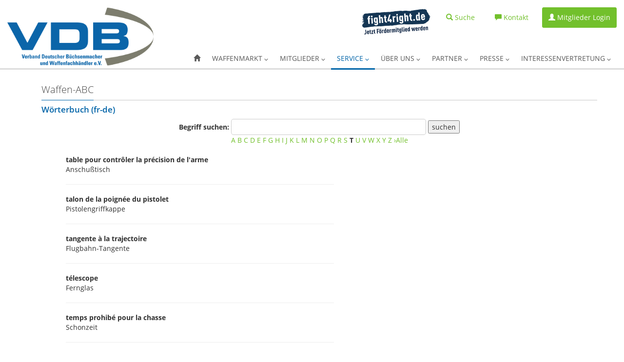

--- FILE ---
content_type: text/html; charset=UTF-8
request_url: https://www.vdb-waffen.de/de/service/waffen_abc/woerterbuch_fr-de.html?s=T
body_size: 9837
content:
<!doctype html>
<html lang="de">
<head>
<meta charset="utf-8">
<meta http-equiv="X-UA-Compatible" content="IE=edge">
<meta name="description" content="VDB, der Verband Deutscher Büchsenmacher und Waffenfachhändler e.V. (Geschäftsstelle Gisselberger Straße 10, 35037 Marburg - Tel. 06421/48075-00 - Fax 06421/48075-99 - info@vdb-waffen.de)">
<meta name="keywords"    content="gebrauchte Waffen,Gebrauchtwaffen,VDB,Büchsenmacher,Waffenhandel,Waffenfachhändler,Waffen,Munition,Jagd,Verband,Waffenhändler, Sportwaffen,Revolver,Pistolen,Jagdwaffen,Langwaffen,Waffenmarkt,Verbände,Signalwaffen,Gebrauchtwaffe,Waffenkauf,Pefferspray,Tierabwehrspray">
<meta name="robots" content="index,follow">
<meta name="revisit-after" content="7 days">
<meta name="viewport" content="width=device-width, initial-scale=1">
<link rel="icon" href="/img/favicon.png">
<!--[if IE]><link rel="shortcut icon" href="/favicon.ico"><![endif]-->
<title>Waffen-ABC :: VDB - Verband Deutscher Büchsenmacher und Waffenf...</title>
<link rel="stylesheet" href="/inc/font-awesome-4.7.0/css/font-awesome.min.css" type="text/css">
<link href="/inc/bootstrap-3.3.7/css/bootstrap.min.css" rel="stylesheet">
<link rel="stylesheet" href="/inc/nyroModal_20141017/styles/nyroModal.css" type="text/css" media="screen">
<script src="/inc/jquery-2.1.4.min.js" type="text/javascript"></script>
<script type="text/javascript" src="/inc/nyroModal_20141017/js/jquery.nyroModal.custom.js"></script>
<script src="/inc/bootstrap-3.3.7/js/bootstrap.min.js" type="text/javascript"></script>
<script type="text/javascript" src="/inc/modernizr.custom.js"></script>
<link rel="stylesheet" href="/inc/styles_2.5.css" type="text/css" media="screen" />
<script src="/inc/jscripts_1.2.js" type="text/javascript"></script>
<!-- Knowledge Graph -->
<script type="application/ld+json">
{
  "@context": "http://schema.org",
  "@type": "Organization",
  "url": "https://www.vdb-waffen.de/",
  "logo": "https://www.vdb-waffen.de/img/vdb-logo.png",
  "sameAs" : [
    "https://www.facebook.com/VDB.VerbandDeutscherBuechsenmacher",
    "https://twitter.com/VDBVerband"
  ],
  "contactPoint" : [{
    "@type" : "ContactPoint",
    "telephone" : "+49-6421-4807500",
    "contactType" : "customer service",
    "areaServed" : "DE"
  }]
}
</script>
<!-- Javascript -->
<script type="text/javascript">
var oldsearch;
var searchover=false;
var timer = null;
function closeSearchBar(){
	if($(":focus").hasClass("searchinput")==false && !searchover){
		$(".searchframe").stop(true, false).animate({'height':'0px'},1000).hide();
		//$("#searchxstext").next("img").show();
		//$("#searchtext").blur();
	}
}
$(function() {
  var mtop = $('header .headerpic').offset().top;
  $(window).scroll(function() {
		if($(this).scrollTop() > mtop-52) {
		  $('header .navbar').addClass('navbar-fixed-top');
		  $(".headerpic").css("margin-top",mtop+"px");
		  $('.vdb_provenexpert').removeClass('hidden');
		} else {
		  $('header .navbar').removeClass('navbar-fixed-top');
		  $(".headerpic").css("margin-top","0");
			$('.vdb_provenexpert').addClass('hidden');
		}
	  });
  if ( ($(window).height() + 100) < $(document).height() ) {
    $('#top-link-block').removeClass('hidden').affix({
        // how far to scroll down before link "slides" into view
        offset: {top:100}
    });
	//$(".ProvenExpert_widget_container").removeClass('hidden');
  }
	
	/*
	//Listview umschalten
	$(".viewswitch_1").click(function(e) {
    	$(".viewswitch_2").removeClass("active");
		$(this).addClass("active");
		$(".be_listelement").addClass('col-md-4').removeClass("col-md-12");
		return false;
    });
	//
	$(".viewswitch_2").click(function(e) {
    	$(".viewswitch_1").removeClass("active");
		$(this).addClass("active");  
		$(".be_listelement").addClass("col-md-12").removeClass('col-md-4');
		return false; 
    });*/
	// List / Galerie Switch
    $('#listview').click(function(event){
		event.preventDefault();
		$("#elements .item .thumbnail,#elements .item.grid-group-item .list-group-item-text,#elements .item.grid-group-item .lead,#elements .item.grid-group-item .list-group-item-heading").css("min-height",'');
		$('#elements .item').removeClass('grid-group-item');
		$('#elements .item').addClass('list-group-item');
		$('#gridview').removeClass('active');
		$('#listview').addClass('active');
		$('#v').val('list');
		$("#elements .item.list-group-item:odd").css("background","#eee");
	});
    $('#gridview').click(function(event){
		event.preventDefault();
		$('#elements .item').removeClass('list-group-item');
		$('#elements .item').addClass('grid-group-item');
		$('#listview').removeClass('active');
		$('#gridview').addClass('active');
		$('#v').val('grid');
		checkGrid();
	});
	window.onresize = function() {
		checkGrid();
	};
	//----------------------------
	// Suche
	$("a.suche").on("click",function(e) {
		if($(".searchbar").is(":visible")){
			$("a.suche span.glyphicon-remove").addClass("glyphicon-search").removeClass("glyphicon-remove");
			$(".searchbar").slideUp();
		} else {
			$("a.suche span.glyphicon-search").removeClass("glyphicon-search").addClass("glyphicon-remove");
			$(".searchbar").slideDown();
			$(".searchbar").find("input[type='text']").focus();
		}
		return false;
    });
	$(".searchbar").mouseenter(function(){
		 searchover=true;
		//$(this).stop(true, false).animate({'width':'500px'},500);

		if($(".searchresults").html()!=''){
			$(".searchframe").stop(true, false).show().animate({'height':'500px'},500);
		}
		//$("#searchtext").focus().select();
	 }).mouseleave(function(e) { //marginLeft?
	 	//Nicht das man im Focus ist und das Feld geht zu
		searchover=false;
		closeSearchBar();
    });
	//Suche
	$(".searchbar input[type='text']").on("keyup focus click",function() {
		x = $(this).val();
		x = x.trim();
        if(x.length>=2){
				if($(".searchframe").is(":hidden"))
					$(".searchframe").show().stop(true, false).animate({'height':'500px'},500);
				//Unötige abfragen vermeiden
				if(oldsearch!=x){
					$(".searchxstext").next("img").show();
					$(".searchresults").html('');
					//ajax abfrage, leicht verzögern
					timer = setTimeout(function(){
						$.ajax({
							url: "/de/_global/suche.html?ajax=1",
							type:"POST",
							data: {q:x},
							success: function(data) {
								$(".searchframe").animate({'height':'500px'},500);
								$(".searchxstext").next("img").hide();
								$(".searchresults").html(data);
								oldsearch = x;
							}
						});
					},500);
				}
		} else {
			$(".searchframe").stop(true, false).animate({'height':'0px'},500).hide();
		 	$(".searchresults").html("");
		}
    }).on('keydown', function(e) {
        clearTimeout(timer); //zurück setzen
    });

});
</script>
	<meta property="fb:app_id" content="198033807003132">
	<meta property="og:type" content="website">
	<meta property="og:url" content="https://www.vdb-waffen.de/de/service/waffen_abc/woerterbuch_fr-de.html?s=T">
	<meta property="og:title" content="Waffen-ABC :: VDB - Verband Deutscher Büchsenmacher und Waffenfachhändler e.V. - Gebrauchtwaffen Jagdwaffen Sportwaffen">
	<meta property="og:description" content="VDB, der Verband Deutscher Büchsenmacher und Waffenfachhändler e.V. (Geschäftsstelle Gisselberger Straße 10, 35037 Marburg - Tel. 06421/48075-00 - Fax 06421/48075-99 - info@vdb-waffen.de)">
	<meta property="og:image" content="https://www.vdb-waffen.de/de/img/vdb_logo.jpg">
	<meta property="og:site_name" content="www.vdb-waffen.de">
	<meta property="og:locale" content="de_DE">


</head>
<body><!-- ProvenExpert Bewertungssiegel -->
	<a class="ProvenExpert_widget_container vdb_provenexpert hidden" href="https://www.provenexpert.com/vdb-verband-deutscher-buechsenmacher-und-waffenfachhaendler-e-v/?utm_source=Widget&amp;utm_medium=Widget&amp;utm_campaign=Widget" title="Erfahrungen &amp; Bewertungen zu VDB – Verband Deutscher Büchsenmacher und Waffenfachhändler e.V. anzeigen" target="_blank" style="text-decoration:none;z-index:9999;position:fixed;float:left;line-height:0;right:0;bottom:100px;"><span class="closepe">schliessen &times;</span><img src="https://images.provenexpert.com/61/80/3ff8018781f5ff60cd53e7d9e5a1/widget_landscape_165_0.png" alt="Erfahrungen &amp; Bewertungen zu VDB – Verband Deutscher Büchsenmacher und Waffenfachhändler e.V." width="165" height="138" style="border:0" /></a>
<!-- ProvenExpert Bewertungssiegel Ende -->
<header>
  <nav class="navbar" role="navigation">
    <div class="container-fluid">
      <div class="topbar pull-right">
        <ul class="nav">
		  		  <li>
			  <a href="https://fight4right.de/" target="_blank" id="fightforlink">
			  <img src="img/startseite/f4r_mitglied-werden_blau_ind.png" alt="Fight 4 Right Fördermitglied werden" id="fightformitglieder">
			  </a>
		  </li>
          <li><a href="/de/suche.html" class="navbar-link suche"><span class="glyphicon glyphicon-search" aria-hidden="true"></span><span class="hidden-xs"> Suche</span></a>
            <div class="searchbar">
              <form action="/de/suche.html" method="post">
                <div class="input-group">
                  <input type="text" name="q" placeholder="Geben Sie hier Ihren Suchbegriff ein!" class="form-control searchinput">
                  <span class="input-group-btn">
                  <button type="submit" class="btn btn-success">Go</button>
                  </span> </div>
              </form>
              <div class="searchframe">
                <h3 class="searchxstext">&nbsp;</h3>
                <img src="img/ajax-loader.gif"  alt="" style="display:block; margin:10px auto;">
                <div class="searchresults"></div>
              </div>
            </div>
          </li>
          <li><a href="/de/ueber_uns/kontakt.html" class="navbar-link"><span class="glyphicon glyphicon-comment" aria-hidden="true"></span><span class="hidden-xs"> Kontakt</span></a></li>
          <li><a href="/de/mitgliederbereich/login.html" class="navbar-link mitgliederlogin"><span class="glyphicon glyphicon-user" aria-hidden="true"></span><span class="hidden-xs"> Mitglieder Login</span></a></li>        </ul>
      </div>
      <a class="navbar-brand" href="/">
		 	<img src="img/vdb-logo.png" alt="Verband Deutscher Büchsenmacher und Waffenfachhändler e.V.">
				</a>
      <div class="navbar-header navbar-right">
        <button type="button" class="navbar-toggle collapsed" data-toggle="collapse" data-target="#navbar-collapse-1"> <span class="sr-only">Navigation ein-/ausblenden</span><span class="icon-bar"></span><span class="icon-bar"></span><span class="icon-bar"></span> </button>
      </div>
      <div class="navcont">
        <div class="collapse navbar-collapse navbar-right navbar-static-top navbar-responsive-collapse" id="navbar-collapse-1">
          <ul class="nav navbar-nav"><li><a href="/" title="Startseite" role="button"><span class="glyphicon glyphicon-home"></span></a></li>
<li class="dropdown"><a href="/de/waffenmarkt/" title="Waffenmarkt" class="dropdown-toggle" role="button" aria-expanded="false">Waffenmarkt <span class="glyphicon glyphicon-menu-down" style="font-size:8px;"></span></a><ul class="dropdown-menu" role="menu"><li><a href="/de/waffenmarkt/uebersicht.html" title="Übersicht">Übersicht</a></li>
<li class="dropdown-submenu">
										<a href="/de/waffenmarkt/armbrueste_und_boegen.html" title="Armbrüste & Bögen">Armbrüste & Bögen</a><ul class="dropdown-menu" role="menu"><li><a href="/de/waffenmarkt/armbrueste_und_boegen~armbrueste.html">Armbrüste</a></li><li><a href="/de/waffenmarkt/armbrueste_und_boegen~boegen.html">Bögen</a></li><li><a href="/de/waffenmarkt/armbrueste_und_boegen~schleudern.html">Schleudern</a></li></ul></li>
<li class="dropdown-submenu">
										<a href="/de/waffenmarkt/blankwaffen_messer_uae.html" title="Blankwaffen (Messer u.ä.)">Blankwaffen (Messer u.ä.)</a><ul class="dropdown-menu" role="menu"><li><a href="/de/waffenmarkt/blankwaffen_messer_uae~messer_und_taschenmesser.html">Messer &amp; Taschenmesser</a></li><li><a href="/de/waffenmarkt/blankwaffen_messer_uae~bajonette.html">Bajonette</a></li><li><a href="/de/waffenmarkt/blankwaffen_messer_uae~hirschfaenger.html">Hirschfänger</a></li><li><a href="/de/waffenmarkt/blankwaffen_messer_uae~jagdsaebel.html">Jagdsäbel</a></li><li><a href="/de/waffenmarkt/blankwaffen_messer_uae~saufedern.html">Saufedern</a></li><li><a href="/de/waffenmarkt/blankwaffen_messer_uae~sonstiges.html">Sonstiges</a></li></ul></li>
<li class="dropdown-submenu">
										<a href="/de/waffenmarkt/gas-_signal-_schreckschusswaffen.html" title="Gas-, Signal-, Schreckschusswaffen">Gas-, Signal-, Schreckschusswaffen</a><ul class="dropdown-menu" role="menu"><li><a href="/de/waffenmarkt/gas-_signal-_schreckschusswaffen~pistolen.html">Pistolen</a></li><li><a href="/de/waffenmarkt/gas-_signal-_schreckschusswaffen~revolver.html">Revolver</a></li></ul></li>
<li class="dropdown-submenu">
										<a href="/de/waffenmarkt/kurzwaffen.html" title="Kurzwaffen">Kurzwaffen</a><ul class="dropdown-menu" role="menu"><li><a href="/de/waffenmarkt/kurzwaffen~pistolen.html">Pistolen</a></li><li><a href="/de/waffenmarkt/kurzwaffen~pistolen_kal_22.html">Pistolen Kal. 22</a></li><li><a href="/de/waffenmarkt/kurzwaffen~pistolen_kal_635_mm.html">Pistolen Kal. 6,35 mm</a></li><li><a href="/de/waffenmarkt/kurzwaffen~pistolen_kal_765_mm.html">Pistolen Kal. 7,65 mm</a></li><li><a href="/de/waffenmarkt/kurzwaffen~pistolen_kal_9_mm.html">Pistolen Kal. 9 mm</a></li><li><a href="/de/waffenmarkt/kurzwaffen~pistolen_kal_45.html">Pistolen Kal. 45</a></li><li><a href="/de/waffenmarkt/kurzwaffen~pistolen_4_mm.html">Pistolen 4 mm</a></li><li><a href="/de/waffenmarkt/kurzwaffen~pistolen_sonstige.html">Pistolen Sonstige</a></li><li><a href="/de/waffenmarkt/kurzwaffen~pistolen-sportpistolen.html">Pistolen-Sportpistolen</a></li><li><a href="/de/waffenmarkt/kurzwaffen~revolver.html">Revolver</a></li><li><a href="/de/waffenmarkt/kurzwaffen~revolver_kal_22.html">Revolver Kal. 22</a></li><li><a href="/de/waffenmarkt/kurzwaffen~revolver_kal_38-357_mag.html">Revolver Kal. 38/357 Mag</a></li><li><a href="/de/waffenmarkt/kurzwaffen~revolver_kal_44-45.html">Revolver Kal. 44/45</a></li><li><a href="/de/waffenmarkt/kurzwaffen~revolver-sportrevolver.html">Revolver-Sportrevolver</a></li><li><a href="/de/waffenmarkt/kurzwaffen~revolver_sonstige.html">Revolver Sonstige</a></li><li><a href="/de/waffenmarkt/kurzwaffen~revolver_4_mm.html">Revolver 4 mm</a></li></ul></li>
<li class="dropdown-submenu">
										<a href="/de/waffenmarkt/deko-_und_salutwaffen.html" title="Deko- & Salutwaffen">Deko- & Salutwaffen</a><ul class="dropdown-menu" role="menu"><li><a href="/de/waffenmarkt/deko-_und_salutwaffen~dekowaffen.html">Dekowaffen</a></li><li><a href="/de/waffenmarkt/deko-_und_salutwaffen~salutwaffen.html">Salutwaffen</a></li></ul></li>
<li class="dropdown-submenu">
										<a href="/de/waffenmarkt/langwaffen.html" title="Langwaffen">Langwaffen</a><ul class="dropdown-menu" role="menu"><li><a href="/de/waffenmarkt/langwaffen~flinten.html">Flinten</a></li><li><a href="/de/waffenmarkt/langwaffen~kipplaufbuechsen.html">Kipplaufbüchsen</a></li><li><a href="/de/waffenmarkt/langwaffen~kombinierte_waffen.html">Kombinierte Waffen</a></li><li><a href="/de/waffenmarkt/langwaffen~drillinge.html">Drillinge</a></li><li><a href="/de/waffenmarkt/langwaffen~buechsflinten-bockbuechsflinten.html">Büchsflinten/Bockbüchsflinten</a></li><li><a href="/de/waffenmarkt/langwaffen~doppelbuechsen.html">Doppelbüchsen</a></li><li><a href="/de/waffenmarkt/langwaffen~bergstutzen.html">Bergstutzen</a></li><li><a href="/de/waffenmarkt/langwaffen~repetierer.html">Repetierer</a></li><li><a href="/de/waffenmarkt/langwaffen~einzellader.html">Einzellader</a></li><li><a href="/de/waffenmarkt/langwaffen~kleinkaliber.html">Kleinkaliber</a></li><li><a href="/de/waffenmarkt/langwaffen~selbstladeflinten.html">Selbstladeflinten</a></li><li><a href="/de/waffenmarkt/langwaffen~selbstladebuechsen.html">Selbstladebüchsen</a></li><li><a href="/de/waffenmarkt/langwaffen~sportlich.html">Sportlich</a></li><li><a href="/de/waffenmarkt/langwaffen~fallblockbuechsen.html">Fallblockbüchsen</a></li><li><a href="/de/waffenmarkt/langwaffen~sonstiges.html">Sonstiges</a></li></ul></li>
<li class="dropdown-submenu">
										<a href="/de/waffenmarkt/luftdruck-_und_co2-waffen.html" title="Luftdruck- und CO2-Waffen">Luftdruck- und CO2-Waffen</a><ul class="dropdown-menu" role="menu"><li><a href="/de/waffenmarkt/luftdruck-_und_co2-waffen~kurzwaffen.html">Kurzwaffen</a></li><li><a href="/de/waffenmarkt/luftdruck-_und_co2-waffen~langwaffen.html">Langwaffen</a></li></ul></li>
<li class="dropdown-submenu">
										<a href="/de/waffenmarkt/munition.html" title="Munition">Munition</a><ul class="dropdown-menu" role="menu"><li><a href="/de/waffenmarkt/munition~munition_kurzwaffen.html">Munition Kurzwaffen</a></li><li><a href="/de/waffenmarkt/munition~munition_langwaffen.html">Munition Langwaffen</a></li><li><a href="/de/waffenmarkt/munition~randfeuermunition.html">Randfeuermunition</a></li><li><a href="/de/waffenmarkt/munition~schrotmunition.html">Schrotmunition</a></li><li><a href="/de/waffenmarkt/munition~wiederladen.html">Wiederladen</a></li><li><a href="/de/waffenmarkt/munition~buechsenpatronen.html">Büchsenpatronen</a></li><li><a href="/de/waffenmarkt/munition~sonstiges.html">Sonstiges</a></li></ul></li>
<li class="dropdown-submenu">
										<a href="/de/waffenmarkt/optik.html" title="Optik">Optik</a><ul class="dropdown-menu" role="menu"><li><a href="/de/waffenmarkt/optik~zielfernrohre.html">Zielfernrohre</a></li><li><a href="/de/waffenmarkt/optik~fernglaeser.html">Ferngläser</a></li><li><a href="/de/waffenmarkt/optik~nachtsichtgeraete.html">Nachtsichtgeräte</a></li><li><a href="/de/waffenmarkt/optik~waermebildtechnik.html">Wärmebildtechnik</a></li><li><a href="/de/waffenmarkt/optik~montagen.html">Montagen</a></li><li><a href="/de/waffenmarkt/optik~spektive.html">Spektive</a></li><li><a href="/de/waffenmarkt/optik~sonstiges.html">Sonstiges</a></li></ul></li>
<li class="dropdown-submenu">
										<a href="/de/waffenmarkt/schalldaempfer.html" title="Schalldämpfer">Schalldämpfer</a><ul class="dropdown-menu" role="menu"><li><a href="/de/waffenmarkt/schalldaempfer~langwaffen.html">Langwaffen</a></li></ul></li>
<li class="dropdown-submenu">
										<a href="/de/waffenmarkt/softairwaffen_airsoftgun.html" title="Softairwaffen (Airsoftgun)">Softairwaffen (Airsoftgun)</a><ul class="dropdown-menu" role="menu"><li><a href="/de/waffenmarkt/softairwaffen_airsoftgun~kurzwaffen.html">Kurzwaffen</a></li><li><a href="/de/waffenmarkt/softairwaffen_airsoftgun~langwaffen.html">Langwaffen</a></li></ul></li>
<li class="dropdown-submenu">
										<a href="/de/waffenmarkt/ordonnanzwaffen.html" title="Ordonnanzwaffen">Ordonnanzwaffen</a><ul class="dropdown-menu" role="menu"><li><a href="/de/waffenmarkt/ordonnanzwaffen~deutschland.html">Deutschland</a></li><li><a href="/de/waffenmarkt/ordonnanzwaffen~amerika.html">Amerika</a></li><li><a href="/de/waffenmarkt/ordonnanzwaffen~england.html">England</a></li><li><a href="/de/waffenmarkt/ordonnanzwaffen~schweden.html">Schweden</a></li><li><a href="/de/waffenmarkt/ordonnanzwaffen~frankreich.html">Frankreich</a></li><li><a href="/de/waffenmarkt/ordonnanzwaffen~russland.html">Rußland</a></li><li><a href="/de/waffenmarkt/ordonnanzwaffen~oesterreich.html">Österreich</a></li><li><a href="/de/waffenmarkt/ordonnanzwaffen~schweiz.html">Schweiz</a></li><li><a href="/de/waffenmarkt/ordonnanzwaffen~sonstige.html">Sonstige</a></li></ul></li>
<li class="dropdown-submenu">
										<a href="/de/waffenmarkt/vorderlader.html" title="Vorderlader">Vorderlader</a><ul class="dropdown-menu" role="menu"><li><a href="/de/waffenmarkt/vorderlader~kurzwaffen-revolver.html">Kurzwaffen-Revolver</a></li><li><a href="/de/waffenmarkt/vorderlader~kurzwaffen-pistolen.html">Kurzwaffen-Pistolen</a></li><li><a href="/de/waffenmarkt/vorderlader~langwaffen.html">Langwaffen</a></li><li><a href="/de/waffenmarkt/vorderlader~kanonen.html">Kanonen</a></li><li><a href="/de/waffenmarkt/vorderlader~perkussions-gewehre.html">Perkussions-Gewehre</a></li></ul></li>
<li class="dropdown-submenu">
										<a href="/de/waffenmarkt/westernwaffen.html" title="Westernwaffen">Westernwaffen</a><ul class="dropdown-menu" role="menu"><li><a href="/de/waffenmarkt/westernwaffen~western-pistolen.html">Western-Pistolen</a></li><li><a href="/de/waffenmarkt/westernwaffen~western-revolver.html">Western-Revolver</a></li><li><a href="/de/waffenmarkt/westernwaffen~western-langwaffen.html">Western-Langwaffen</a></li></ul></li>
<li class="dropdown-submenu">
										<a href="/de/waffenmarkt/zubehoer.html" title="Zubehör">Zubehör</a><ul class="dropdown-menu" role="menu"><li><a href="/de/waffenmarkt/zubehoer~wechsellaeufe_u_-systeme.html">Wechselläufe u. -systeme</a></li><li><a href="/de/waffenmarkt/zubehoer~holster_und_taschen.html">Holster und Taschen</a></li><li><a href="/de/waffenmarkt/zubehoer~blankwaffen-zubehoer.html">Blankwaffen-Zubehör</a></li><li><a href="/de/waffenmarkt/zubehoer~ersatzmagazine.html">Ersatzmagazine</a></li><li><a href="/de/waffenmarkt/zubehoer~montagen.html">Montagen</a></li><li><a href="/de/waffenmarkt/zubehoer~pistolenkoffer.html">Pistolenkoffer</a></li><li><a href="/de/waffenmarkt/zubehoer~schaefte.html">Schäfte</a></li><li><a href="/de/waffenmarkt/zubehoer~griffschalen.html">Griffschalen</a></li><li><a href="/de/waffenmarkt/zubehoer~taschenlampen.html">Taschenlampen</a></li><li><a href="/de/waffenmarkt/zubehoer~waffenpflege_und_reinigung.html">Waffenpflege &amp; Reinigung</a></li><li><a href="/de/waffenmarkt/zubehoer~buecher_und_filme.html">Bücher &amp; Filme</a></li><li><a href="/de/waffenmarkt/zubehoer~sonstiges.html">Sonstiges</a></li></ul></li>
<li class="dropdown-submenu">
										<a href="/de/waffenmarkt/bekleidung.html" title="Bekleidung">Bekleidung</a><ul class="dropdown-menu" role="menu"><li><a href="/de/waffenmarkt/bekleidung~outdoorjacken_und_-maentel.html">Outdoorjacken und -mäntel</a></li><li><a href="/de/waffenmarkt/bekleidung~blazer_sakko__janker_und_westen.html">Blazer, Sakko,  Janker und Westen</a></li><li><a href="/de/waffenmarkt/bekleidung~pullover.html">Pullover</a></li><li><a href="/de/waffenmarkt/bekleidung~blusen_hemden_und_shirts.html">Blusen, Hemden und Shirts</a></li><li><a href="/de/waffenmarkt/bekleidung~hosen.html">Hosen</a></li><li><a href="/de/waffenmarkt/bekleidung~muetzen_huete_und_handschuhe.html">Mützen, Hüte und Handschuhe</a></li><li><a href="/de/waffenmarkt/bekleidung~trachtenmode.html">Trachtenmode</a></li><li><a href="/de/waffenmarkt/bekleidung~schuhe_und_stiefel.html">Schuhe und Stiefel</a></li><li><a href="/de/waffenmarkt/bekleidung~socken_und_struempfe.html">Socken und Strümpfe</a></li><li><a href="/de/waffenmarkt/bekleidung~accessoires.html">Accessoires</a></li></ul></li>
<li class="divider"></li>
<li><a href="/de/waffenmarkt/waffensuche_-_kaufgesuch_aufgeben.html" title="Waffensuche - Kaufgesuch aufgeben">Waffensuche - Kaufgesuch aufgeben</a></li>
<li><a href="/de/waffenmarkt/waffenverkauf_verkaufsangebot_aufgeben.html" title="Waffenverkauf - Verkaufsangebot aufgeben">Waffenverkauf - Verkaufsangebot aufgeben</a></li>
</ul></li>
<li class="dropdown"><a href="/de/mitglieder/" title="Mitglieder" class="dropdown-toggle" role="button" aria-expanded="false">Mitglieder <span class="glyphicon glyphicon-menu-down" style="font-size:8px;"></span></a><ul class="dropdown-menu" role="menu"><li><a href="/de/mitglieder/waffen-fachgeschaefte.html" title="Ordentliche Mitglieder (Waffen-Fachgeschäfte)">Ordentliche Mitglieder (Waffen-Fachgeschäfte)</a></li>
<li><a href="/de/mitglieder/ausserordentliche.html" title="Außerordentliche Mitglieder">Außerordentliche Mitglieder</a></li>
<li><a href="/de/mitglieder/vdb_foerdermitglieder.html" title="Fördermitglieder">Fördermitglieder</a></li>
<li class="divider"></li>
<li><a href="/de/mitglieder/mitglied_werden.html" title="Mitgliedschaft">Mitgliedschaft</a></li>
<li><a href="/de/mitglieder/login.html" title="Login für Mitglieder">Login für Mitglieder</a></li>
</ul></li>
<li class="dropdown active"><a href="/de/service/" title="Service" class="dropdown-toggle" role="button" aria-expanded="false">Service <span class="glyphicon glyphicon-menu-down" style="font-size:8px;"></span></a><ul class="dropdown-menu" role="menu"><li class="dropdown-submenu pull-left">
										<a href="/de/service/nachrichten.html" title="Nachrichten">Nachrichten</a><ul class="dropdown-menu" role="menu"><li><a href="/de/service/nachrichten/aktuelle.html">Aktuelle</a></li><li><a href="/de/service/nachrichten/archiv.html">Archiv</a></li></ul></li>
<li><a href="/de/shop/" title="Merch-Shop">Merch-Shop</a></li>
<li><a href="/de/service/vorteilswelt.html" title="Vorteilsangebote für Mitglieder">Vorteilsangebote für Mitglieder</a></li>
<li class="dropdown-submenu pull-left">
										<a href="/de/service/fortbildungsangebote.html" title="Fortbildungsangebote">Fortbildungsangebote</a><ul class="dropdown-menu" role="menu"><li><a href="/de/service/fortbildungsangebote/aktuelle.html">Aktuelle</a></li><li><a href="/de/service/fortbildungsangebote/archiv.html">Archiv</a></li></ul></li>
<li><a href="/de/service/progun-blog.html" title="PROGUN Blog">PROGUN Blog</a></li>
<li><a href="/de/service/jobboerse_und_nachfolge.html" title="Jobbörse und Nachfolge">Jobbörse und Nachfolge</a></li>
<li class="divider"></li>
<li class="dropdown-submenu pull-left">
										<a href="/de/service/waffen_abc.html" title="Waffen-ABC">Waffen-ABC</a><ul class="dropdown-menu" role="menu"><li><a href="/de/service/waffen_abc/fachbegriffe.html">Fachbegriffe</a></li><li><a href="/de/service/waffen_abc/woerterbuch_de-en.html">Wörterbuch (de-en)</a></li><li><a href="/de/service/waffen_abc/woerterbuch_en-de.html">Wörterbuch (en-de)</a></li><li><a href="/de/service/waffen_abc/woerterbuch_fr-de.html">Wörterbuch (fr-de)</a></li><li><a href="/de/service/waffen_abc/woerterbuch_de-fr.html">Wörterbuch (de-fr)</a></li></ul></li>
<li><a href="/de/service/waffenrecht.html" title="Waffenrecht">Waffenrecht</a></li>
<li class="dropdown-submenu pull-left">
										<a href="/de/service/rund_um_den_waffenkauf.html" title="Rund um den Waffenkauf">Rund um den Waffenkauf</a><ul class="dropdown-menu" role="menu"><li><a href="/de/service/rund_um_den_waffenkauf/der_richtige_umgang_mit_einer_waffe.html">Der richtige Umgang mit einer Waffe</a></li><li><a href="/de/service/rund_um_den_waffenkauf/bestimmungen_fuer_die_jaeger.html">Bestimmungen für die Jäger</a></li><li><a href="/de/service/rund_um_den_waffenkauf/aufbewahrungsregelungen.html">Aufbewahrungsregelungen</a></li><li><a href="/de/service/rund_um_den_waffenkauf/wbk_kurzuebersicht.html">WBK Kurzübersicht</a></li><li><a href="/de/service/rund_um_den_waffenkauf/schreckschuss-_reizstoff-_und_signalwaffen_srs-waffen.html">Schreckschuss-, Reizstoff- und Signalwaffen (SRS-Waffen)</a></li></ul></li>
<li><a href="/de/service/beschussaemter.html" title="Beschussämter">Beschussämter</a></li>
<li><a href="/de/service/waffensachverstaendige.html" title="Waffensachverständige">Waffensachverständige</a></li>
<li class="dropdown-submenu pull-left">
										<a href="/de/service/ausbildungsmoeglichkeiten.html" title="Ausbildungsmöglichkeiten">Ausbildungsmöglichkeiten</a><ul class="dropdown-menu" role="menu"><li><a href="/de/service/ausbildungsmoeglichkeiten/buechsenmachermeister.html">Büchsenmachermeister</a></li><li><a href="/de/service/ausbildungsmoeglichkeiten/waffenfachhaendler.html">Waffenfachhändler</a></li><li><a href="/de/service/ausbildungsmoeglichkeiten/existenzgruendung.html">Existenzgründung</a></li></ul></li>
<li><a href="/de/service/erbwaffenblockierung.html" title="Erbwaffenblockierung">Erbwaffenblockierung</a></li>
<li><a href="/de/service/aecac.html" title="A.E.C.A.C.">A.E.C.A.C.</a></li>
<li><a href="/de/service/newsletter.html" title="Newsletter">Newsletter</a></li>
</ul></li>
<li class="dropdown"><a href="/de/ueber_uns/" title="Über uns" class="dropdown-toggle" role="button" aria-expanded="false">Über uns <span class="glyphicon glyphicon-menu-down" style="font-size:8px;"></span></a><ul class="dropdown-menu" role="menu"><li><a href="/de/ueber_uns/ueber_den_vdb.html" title="Der VDB">Der VDB</a></li>
<li><a href="/de/ueber_uns/partner.html" title="Partner des VDB">Partner des VDB</a></li>
<li><a href="/de/ueber_uns/das_praesidium_des_vdb.html" title="Das Präsidium des VDB">Das Präsidium des VDB</a></li>
<li class="divider"></li>
<li><a href="/de/ueber_uns/kontakt.html" title="Kontakt">Kontakt</a></li>
<li><a href="/de/ueber_uns/impressum.html" title="Impressum">Impressum</a></li>
<li><a href="/de/ueber_uns/agb.html" title="AGB">AGB</a></li>
<li><a href="/de/ueber_uns/datenschutzerklaerung.html" title="Datenschutzerklärung">Datenschutzerklärung</a></li>
</ul></li>
<li class="dropdown"><a href="/de/partner/" title="Partner" class="dropdown-toggle" role="button" aria-expanded="false">Partner <span class="glyphicon glyphicon-menu-down" style="font-size:8px;"></span></a><ul class="dropdown-menu" role="menu"><li><a href="/de/partner/ampere_ag.html" title="Ampere AG">Ampere AG</a></li>
<li><a href="/de/partner/carfleet24.html" title="CarFleet24">CarFleet24</a></li>
<li><a href="/de/partner/cronbank_ag.html" title="CRONBANK AG">CRONBANK AG</a></li>
<li><a href="/de/partner/der_sicherheits-checker.html" title="Der Sicherheits-Checker">Der Sicherheits-Checker</a></li>
<li><a href="/de/partner/gga.html" title="GGA">GGA</a></li>
<li><a href="/de/partner/grantlift_gmbh.html" title="GrantLift GmbH">GrantLift GmbH</a></li>
<li><a href="/de/partner/hqs_gmbh.html" title="HQS GmbH">HQS GmbH</a></li>
<li><a href="/de/partner/iwa_outdoorclassics.html" title="IWA OutdoorClassics">IWA OutdoorClassics</a></li>
<li><a href="/de/partner/kvoptimalde_gmbh.html" title="KVoptimal.de GmbH">KVoptimal.de GmbH</a></li>
<li><a href="/de/partner/overnight_express_und_logistics_gmbh.html" title="OverNight Express & Logistics GmbH">OverNight Express & Logistics GmbH</a></li>
<li><a href="/de/partner/pip_laser.html" title="PiP Laser">PiP Laser</a></li>
<li><a href="/de/partner/pro_image.html" title="Pro Image">Pro Image</a></li>
<li><a href="/de/partner/provenexpert.html" title="ProvenExpert">ProvenExpert</a></li>
<li><a href="/de/partner/rechtliche_unterstuetzung.html" title="Rechtliche Unterstützung">Rechtliche Unterstützung</a></li>
<li><a href="/de/partner/atu.html" title="A.T.U.">A.T.U.</a></li>
<li><a href="/de/partner/bsg-wuest_data_security_gmbh.html" title="BSG-Wüst Data Security GmbH">BSG-Wüst Data Security GmbH</a></li>
<li><a href="/de/partner/dpd.html" title="DPD">DPD</a></li>
<li><a href="/de/partner/first_data.html" title="First Data">First Data</a></li>
<li><a href="/de/partner/handelsverband_hessen.html" title="Handelsverband Hessen">Handelsverband Hessen</a></li>
<li><a href="/de/partner/landbell_ag.html" title="Landbell AG">Landbell AG</a></li>
<li><a href="/de/partner/rheinischer-inkassodienst_ek.html" title="Rheinischer-Inkassodienst e.K.">Rheinischer-Inkassodienst e.K.</a></li>
<li><a href="/de/partner/zukos.html" title="Zukos">Zukos</a></li>
</ul></li>
<li class="dropdown"><a href="/de/presse/" title="Presse" class="dropdown-toggle" role="button" aria-expanded="false">Presse <span class="glyphicon glyphicon-menu-down" style="font-size:8px;"></span></a><ul class="dropdown-menu" role="menu"><li><a href="/de/presse/kontakt.html" title="Pressekontakt">Pressekontakt</a></li>
<li class="dropdown-submenu pull-left">
										<a href="/de/presse/pressemeldungen.html" title="Pressemeldungen">Pressemeldungen</a><ul class="dropdown-menu" role="menu"><li><a href="/de/presse/pressemeldungen/aktuelle.html">Aktuelle</a></li><li><a href="/de/presse/pressemeldungen/archiv.html">Archiv</a></li></ul></li>
<li><a href="/de/presse/waffenrechts-faq.html" title="Waffenrechts-FAQ">Waffenrechts-FAQ</a></li>
</ul></li>
<li class="dropdown"><a href="/de/interessenvertretung/" title="Interessenvertretung" class="dropdown-toggle" role="button" aria-expanded="false">Interessenvertretung <span class="glyphicon glyphicon-menu-down" style="font-size:8px;"></span></a><ul class="dropdown-menu" role="menu"><li><a href="/de/interessenvertretung/interessenvertretung_und_positionen.html" title="Interessenvertretung & Positionen">Interessenvertretung & Positionen</a></li>
<li><a href="/de/interessenvertretung/unsere_lobbyarbeit.html" title="Unsere Lobbyarbeit">Unsere Lobbyarbeit</a></li>
<li><a href="/de/interessenvertretung/fachausschuss_airsoft_und_paintball.html" title="Fachausschuss Airsoft & Paintball">Fachausschuss Airsoft & Paintball</a></li>
<li><a href="/de/interessenvertretung/gesetzgebung_im_ueberblick.html" title="Gesetzgebung im Überblick">Gesetzgebung im Überblick</a></li>
</ul></li>
<li class="hidden"><a href="/de/suche.html" title="Suche" role="button" class="suche hidden-xs"><span class="glyphicon glyphicon-search" aria-hidden="true"></span><span class="hidden-sm hidden-md hidden-sm hidden-lg"> Suche</span></a><div class="searchbar hidden-xs">
          					<form action="/de/suche.html" method="post">
                            <div class="input-group">
                                <input type="text" name="q" placeholder="Suche" class="form-control">
                                <span class="input-group-btn">
                                    <button type="submit" class="btn btn-success">Go</button>
                                </span>
                            </div>
							</form>
                            <div class="searchframe">
        <h3 class="searchxstext">&nbsp;</h3>
        <img src="img/ajax-loader.gif"  alt="" style="display:block; margin:10px auto;">
        <div class="searchresults"></div>
		</div>
                        </div><a href="/de/suche.html" title="Suche" role="button" class="hidden-sm hidden-md hidden-lg"><span class="glyphicon glyphicon-search" aria-hidden="true"></span><span> Suche</span></a></li><li class="hidden"><a href="/de/ueber_uns/kontakt.html" title="Kontakt" role="button"><span class="glyphicon glyphicon-comment" aria-hidden="true"></span><span class="hidden-sm hidden-md hidden-lg"> Kontakt</span></a></li><li class="hidden"><a href="/de/mitgliederbereich/login.html" title="Mitgliederbereich" role="button"><span class="glyphicon glyphicon-user" aria-hidden="true"></span><span class="hidden-sm hidden-md hidden-lg"> Mitgliederbereich</span></a></li></ul>        </div>
        <div class="clearfix"></div>
      </div>
    </div>
  </nav>
    <div id="da-slider" class="da-slider headerpic">
      </div>
</header>
<main>
  <div class="container">
    <div class="container">
  <div class="row">
    <div class="col-md-12"><div class="titleheader">
			<h1>Waffen-ABC</h1>	</div><h2>Wörterbuch (fr-de)</h2><form method="post" name="listform" id="listform" action=""  style="text-align:center;"><strong>Begriff suchen: </strong> <input  type="text" name="searchfield" id="searchfield" class="input" style="width:400px;" value=""  /> <button>suchen</button></form><p align="center"><a href="/de/service/waffen_abc/woerterbuch_fr-de.html?s=A">A</a> <a href="/de/service/waffen_abc/woerterbuch_fr-de.html?s=B">B</a> <a href="/de/service/waffen_abc/woerterbuch_fr-de.html?s=C">C</a> <a href="/de/service/waffen_abc/woerterbuch_fr-de.html?s=D">D</a> <a href="/de/service/waffen_abc/woerterbuch_fr-de.html?s=E">E</a> <a href="/de/service/waffen_abc/woerterbuch_fr-de.html?s=F">F</a> <a href="/de/service/waffen_abc/woerterbuch_fr-de.html?s=G">G</a> <a href="/de/service/waffen_abc/woerterbuch_fr-de.html?s=H">H</a> <a href="/de/service/waffen_abc/woerterbuch_fr-de.html?s=I">I</a> <a href="/de/service/waffen_abc/woerterbuch_fr-de.html?s=J">J</a> <a href="/de/service/waffen_abc/woerterbuch_fr-de.html?s=K">K</a> <a href="/de/service/waffen_abc/woerterbuch_fr-de.html?s=L">L</a> <a href="/de/service/waffen_abc/woerterbuch_fr-de.html?s=M">M</a> <a href="/de/service/waffen_abc/woerterbuch_fr-de.html?s=N">N</a> <a href="/de/service/waffen_abc/woerterbuch_fr-de.html?s=O">O</a> <a href="/de/service/waffen_abc/woerterbuch_fr-de.html?s=P">P</a> <a href="/de/service/waffen_abc/woerterbuch_fr-de.html?s=Q">Q</a> <a href="/de/service/waffen_abc/woerterbuch_fr-de.html?s=R">R</a> <a href="/de/service/waffen_abc/woerterbuch_fr-de.html?s=S">S</a> <strong>T</strong> <a href="/de/service/waffen_abc/woerterbuch_fr-de.html?s=U">U</a> <a href="/de/service/waffen_abc/woerterbuch_fr-de.html?s=V">V</a> <a href="/de/service/waffen_abc/woerterbuch_fr-de.html?s=W">W</a> <a href="/de/service/waffen_abc/woerterbuch_fr-de.html?s=X">X</a> <a href="/de/service/waffen_abc/woerterbuch_fr-de.html?s=Y">Y</a> <a href="/de/service/waffen_abc/woerterbuch_fr-de.html?s=Z">Z</a>  <a href="/de/service/waffen_abc/woerterbuch_fr-de.html?s=all">&rsaquo;Alle</a></p><div id="waffen_abc_list"><dl>
<dt>table pour contrôler la précision de l'arme</dt>
<dd>Anschußtisch<hr /></dd>
<dt>talon de la poignée du pistolet</dt>
<dd>Pistolengriffkappe<hr /></dd>
<dt>tangente à la trajectoire</dt>
<dd>Flugbahn-Tangente<hr /></dd>
<dt>télescope</dt>
<dd>Fernglas<hr /></dd>
<dt>temps prohibé pour la chasse</dt>
<dd>Schonzeit<hr /></dd>
<dt>tenon de baîonnette</dt>
<dd>Seitengewehrhalter<hr /></dd>
<dt>tenon de culasse</dt>
<dd>Verschlußbolzen<hr /></dd>
<dt>tenon de la douille</dt>
<dd>Hülsenhalter<hr /></dd>
<dt>tenon de verrouillage du canon</dt>
<dd>Laufriegelwarze<hr /></dd>
<dt>testé</dt>
<dd>geprüft<hr /></dd>
<dt>tige</dt>
<dd>Stange<hr /></dd>
<dt>tir</dt>
<dd>Schußabgabe<hr /></dd>
<dt>tir à l'arc</dt>
<dd>Bogenschießen<hr /></dd>
<dt>tir à la cible</dt>
<dd>Scheibenschießen<hr /></dd>
<dt>tir au fusil militaire rapide</dt>
<dd>Armeegewehr-Schnellfeuerschießen<hr /></dd>
<dt>tir aux pigeons d'argile</dt>
<dd>Wurftauben-Schießen<hr /></dd>
<dt>tir de compétition</dt>
<dd>Wettkampfschießen<hr /></dd>
<dt>tir de réglage</dt>
<dd>Einschießen<hr /></dd>
<dt>tir rapide</dt>
<dd>Schnellfeuer<hr /></dd>
<dt>tir rapide olympique</dt>
<dd>olympisches Schnellfeuerschießen<hr /></dd>
<dt>tir retardé</dt>
<dd>Nachbrenner<hr /></dd>
<dt>tirer la détente</dt>
<dd>abziehen<hr /></dd>
<dt>tirer trop bas</dt>
<dd>Tiefschuß<hr /></dd>
<dt>tirer trop haut</dt>
<dd>Hochschuß<hr /></dd>
<dt>tireur</dt>
<dd>Schütze<hr /></dd>
<dt>tolérance de culasse</dt>
<dd>Verschlußabstand<hr /></dd>
<dt>tourelle de réglage</dt>
<dd>Verstellring, Türmchen<hr /></dd>
<dt>trajectoire</dt>
<dd>Flugbahn<hr /></dd>
<dt>trajectoire courbe</dt>
<dd>krumme Flugbahn<hr /></dd>
<dt>trajectoire libre</dt>
<dd>freie Flugbahn<hr /></dd>
<dt>trajectoire tendue</dt>
<dd>gestreckte Flugbahn<hr /></dd>
<dt>trajectoires composées</dt>
<dd>Schußgarbenbahn<hr /></dd>
<dt>tranchant</dt>
<dd>Schneide<hr /></dd>
<dt>trappe de chargement</dt>
<dd>Ladeklappe<hr /></dd>
<dt>trépied</dt>
<dd>Dreibein<hr /></dd>
<dt>tromblon</dt>
<dd>Gewehrgranatgerät<hr /></dd>
<dt>trophée de chasse</dt>
<dd>Jagdtrophäe<hr /></dd>
<dt>trou pour le pouce</dt>
<dd>Daumenloch<hr /></dd>
<dt>tube extérieur</dt>
<dd>Außentubus<hr /></dd>
<dt>tube intérieur</dt>
<dd>Innentubus<hr /></dd>
<dt>type </dt>
<dd>Typ<hr /></dd>
<dt>type d'opération</dt>
<dd>Funktionsprinzip<hr /></dd>
</dl></div>
<div style=" text-align:center;color:#999; margin:20px;">Insgesamt 42 Einträge gefunden</div>
		</div>
	</div>
</div>
			<div class="clearfix"></div>  </div>
</main>
<footer class="container-fluid">
  <div class="row" style="position: relative;">
    <div class="col-md-2 col-sm-2 col-xs-6"><h4>Waffenmarkt</h4><nav><ul role="menu"><li><a href="/de/waffenmarkt/uebersicht.html" title="Übersicht">Übersicht</a></li>
<li><a href="/de/waffenmarkt/armbrueste_und_boegen.html" title="Armbrüste & Bögen">Armbrüste & Bögen</a></li>
<li><a href="/de/waffenmarkt/blankwaffen_messer_uae.html" title="Blankwaffen (Messer u.ä.)">Blankwaffen (Messer u.ä.)</a></li>
<li><a href="/de/waffenmarkt/gas-_signal-_schreckschusswaffen.html" title="Gas-, Signal-, Schreckschusswaffen">Gas-, Signal-, Schreckschusswaffen</a></li>
<li><a href="/de/waffenmarkt/kurzwaffen.html" title="Kurzwaffen">Kurzwaffen</a></li>
<li><a href="/de/waffenmarkt/deko-_und_salutwaffen.html" title="Deko- & Salutwaffen">Deko- & Salutwaffen</a></li>
<li><a href="/de/waffenmarkt/langwaffen.html" title="Langwaffen">Langwaffen</a></li>
<li><a href="/de/waffenmarkt/luftdruck-_und_co2-waffen.html" title="Luftdruck- und CO2-Waffen">Luftdruck- und CO2-Waffen</a></li>
<li><a href="/de/waffenmarkt/munition.html" title="Munition">Munition</a></li>
<li><a href="/de/waffenmarkt/optik.html" title="Optik">Optik</a></li>
<li><a href="/de/waffenmarkt/schalldaempfer.html" title="Schalldämpfer">Schalldämpfer</a></li>
<li><a href="/de/waffenmarkt/softairwaffen_airsoftgun.html" title="Softairwaffen (Airsoftgun)">Softairwaffen (Airsoftgun)</a></li>
<li><a href="/de/waffenmarkt/ordonnanzwaffen.html" title="Ordonnanzwaffen">Ordonnanzwaffen</a></li>
<li><a href="/de/waffenmarkt/vorderlader.html" title="Vorderlader">Vorderlader</a></li>
<li><a href="/de/waffenmarkt/westernwaffen.html" title="Westernwaffen">Westernwaffen</a></li>
<li><a href="/de/waffenmarkt/zubehoer.html" title="Zubehör">Zubehör</a></li>
<li><a href="/de/waffenmarkt/bekleidung.html" title="Bekleidung">Bekleidung</a></li>
<li><a href="/de/waffenmarkt/waffensuche_-_kaufgesuch_aufgeben.html" title="Waffensuche - Kaufgesuch aufgeben">Waffensuche - Kaufgesuch aufgeben</a></li>
<li><a href="/de/waffenmarkt/waffenverkauf_verkaufsangebot_aufgeben.html" title="Waffenverkauf - Verkaufsangebot aufgeben">Waffenverkauf - Verkaufsangebot aufgeben</a></li>
</ul></nav>
</div><div class="col-md-2 col-sm-2 col-xs-6"><h4>Mitglieder</h4><nav><ul role="menu"><li><a href="/de/mitglieder/waffen-fachgeschaefte.html" title="Ordentliche Mitglieder (Waffen-Fachgeschäfte)">Ordentliche Mitglieder (Waffen-Fachgeschäfte)</a></li>
<li><a href="/de/mitglieder/ausserordentliche.html" title="Außerordentliche Mitglieder">Außerordentliche Mitglieder</a></li>
<li><a href="/de/mitglieder/vdb_foerdermitglieder.html" title="Fördermitglieder">Fördermitglieder</a></li>
<li><a href="/de/mitglieder/mitglied_werden.html" title="Mitgliedschaft">Mitgliedschaft</a></li>
<li><a href="/de/mitglieder/login.html" title="Login für Mitglieder">Login für Mitglieder</a></li>
</ul></nav>
<p>&nbsp;</p><h4>PRESSE</h4><nav><ul role="menu"><li><a href="/de/presse/kontakt.html" title="Pressekontakt">Pressekontakt</a></li>
<li><a href="/de/presse/pressemeldungen.html" title="Pressemeldungen">Pressemeldungen</a></li>
<li><a href="/de/presse/waffenrechts-faq.html" title="Waffenrechts-FAQ">Waffenrechts-FAQ</a></li>
</ul></li></nav>
<p>&nbsp;</p><h4>INTERESSENVERTRETUNG</h4><nav><ul role="menu"><li><a href="/de/interessenvertretung/interessenvertretung_und_positionen.html" title="Interessenvertretung & Positionen">Interessenvertretung & Positionen</a></li>
<li><a href="/de/interessenvertretung/unsere_lobbyarbeit.html" title="Unsere Lobbyarbeit">Unsere Lobbyarbeit</a></li>
<li><a href="/de/interessenvertretung/fachausschuss_airsoft_und_paintball.html" title="Fachausschuss Airsoft & Paintball">Fachausschuss Airsoft & Paintball</a></li>
<li><a href="/de/interessenvertretung/gesetzgebung_im_ueberblick.html" title="Gesetzgebung im Überblick">Gesetzgebung im Überblick</a></li>
</ul></li></nav>
</div><div class="col-md-2 col-sm-2 col-xs-6 active"><h4>Service</h4><nav><ul role="menu"><li><a href="/de/service/nachrichten.html" title="Nachrichten">Nachrichten</a></li>
<li><a href="/de/shop/" title="Merch-Shop" title="Merch-Shop">Merch-Shop</a></li><li><a href="/de/service/vorteilswelt.html" title="Vorteilsangebote für Mitglieder">Vorteilsangebote für Mitglieder</a></li>
<li><a href="/de/service/fortbildungsangebote.html" title="Fortbildungsangebote">Fortbildungsangebote</a></li>
<li><a href="/de/service/progun-blog.html" title="PROGUN Blog">PROGUN Blog</a></li>
<li><a href="/de/service/jobboerse_und_nachfolge.html" title="Jobbörse und Nachfolge">Jobbörse und Nachfolge</a></li>
<li><a href="/de/service/waffen_abc.html" title="Waffen-ABC">Waffen-ABC</a></li>
<li><a href="/de/service/waffenrecht.html" title="Waffenrecht">Waffenrecht</a></li>
<li><a href="/de/service/rund_um_den_waffenkauf.html" title="Rund um den Waffenkauf">Rund um den Waffenkauf</a></li>
<li><a href="/de/service/beschussaemter.html" title="Beschussämter">Beschussämter</a></li>
<li><a href="/de/service/waffensachverstaendige.html" title="Waffensachverständige">Waffensachverständige</a></li>
<li><a href="/de/service/ausbildungsmoeglichkeiten.html" title="Ausbildungsmöglichkeiten">Ausbildungsmöglichkeiten</a></li>
<li><a href="/de/service/erbwaffenblockierung.html" title="Erbwaffenblockierung">Erbwaffenblockierung</a></li>
<li><a href="/de/service/aecac.html" title="A.E.C.A.C.">A.E.C.A.C.</a></li>
<li><a href="/de/service/newsletter.html" title="Newsletter">Newsletter</a></li>
</ul></nav>
</div><div class="col-md-2 col-sm-2 col-xs-6"><h4>Über uns</h4><nav><ul role="menu"><li><a href="/de/ueber_uns/ueber_den_vdb.html" title="Der VDB">Der VDB</a></li>
<li><a href="/de/ueber_uns/partner.html" title="Partner des VDB">Partner des VDB</a></li>
<li><a href="/de/ueber_uns/das_praesidium_des_vdb.html" title="Das Präsidium des VDB">Das Präsidium des VDB</a></li>
<li><a href="/de/ueber_uns/kontakt.html" title="Kontakt">Kontakt</a></li>
<li><a href="/de/ueber_uns/impressum.html" title="Impressum">Impressum</a></li>
<li><a href="/de/ueber_uns/agb.html" title="AGB">AGB</a></li>
<li><a href="/de/ueber_uns/datenschutzerklaerung.html" title="Datenschutzerklärung">Datenschutzerklärung</a></li>
</ul></nav>
</div><div class="col-md-2 col-sm-2 col-xs-6"><h4>Partner</h4><nav><ul role="menu"><li><a href="/de/partner/ampere_ag.html" title="Ampere AG">Ampere AG</a></li>
<li><a href="/de/partner/carfleet24.html" title="CarFleet24">CarFleet24</a></li>
<li><a href="/de/partner/cronbank_ag.html" title="CRONBANK AG">CRONBANK AG</a></li>
<li><a href="/de/partner/der_sicherheits-checker.html" title="Der Sicherheits-Checker">Der Sicherheits-Checker</a></li>
<li><a href="/de/partner/gga.html" title="GGA">GGA</a></li>
<li><a href="/de/partner/grantlift_gmbh.html" title="GrantLift GmbH">GrantLift GmbH</a></li>
<li><a href="/de/partner/hqs_gmbh.html" title="HQS GmbH">HQS GmbH</a></li>
<li><a href="/de/partner/iwa_outdoorclassics.html" title="IWA OutdoorClassics">IWA OutdoorClassics</a></li>
<li><a href="/de/partner/kvoptimalde_gmbh.html" title="KVoptimal.de GmbH">KVoptimal.de GmbH</a></li>
<li><a href="/de/partner/overnight_express_und_logistics_gmbh.html" title="OverNight Express & Logistics GmbH">OverNight Express & Logistics GmbH</a></li>
<li><a href="/de/partner/pip_laser.html" title="PiP Laser">PiP Laser</a></li>
<li><a href="/de/partner/pro_image.html" title="Pro Image">Pro Image</a></li>
<li><a href="/de/partner/provenexpert.html" title="ProvenExpert">ProvenExpert</a></li>
<li><a href="/de/partner/rechtliche_unterstuetzung.html" title="Rechtliche Unterstützung">Rechtliche Unterstützung</a></li>
<li><a href="/de/partner/atu.html" title="A.T.U.">A.T.U.</a></li>
<li><a href="/de/partner/bsg-wuest_data_security_gmbh.html" title="BSG-Wüst Data Security GmbH">BSG-Wüst Data Security GmbH</a></li>
<li><a href="/de/partner/dpd.html" title="DPD">DPD</a></li>
<li><a href="/de/partner/first_data.html" title="First Data">First Data</a></li>
<li><a href="/de/partner/handelsverband_hessen.html" title="Handelsverband Hessen">Handelsverband Hessen</a></li>
<li><a href="/de/partner/landbell_ag.html" title="Landbell AG">Landbell AG</a></li>
<li><a href="/de/partner/rheinischer-inkassodienst_ek.html" title="Rheinischer-Inkassodienst e.K.">Rheinischer-Inkassodienst e.K.</a></li>
<li><a href="/de/partner/zukos.html" title="Zukos">Zukos</a></li>
</ul></nav>
</div><div class="clearfix visible-sm-block  visible-xs-block"></div><div class="col-md-2 col-kontakt"><h4>KONTAKTINFORMATIONEN</h4><br /><strong>Verband Deutscher Büchsenmacher <br />
	und Waffenfachhändler e.V.</strong>
	<p><span class="glyphicon glyphicon-map-marker"></span>VDB Geschäftsstelle:<br />
	Gisselberger Straße 10<br />
	35037 Marburg</p>
	<p>
	<span class="glyphicon glyphicon-earphone"></span>Telefon: +49 (0)6421 480 75-00<br />
	Telefax: +49 (0)6421 480 75-99<br />
	E-Mail: <a href="mailto:info@vdb-waffen.de">info@vdb-waffen.de</a><span class="glyphicon glyphicon-envelope" style="top:37px;"></span></p></div>  </div>
  <div class="row underfooter">
    <div class="col-md-4" style="text-align:left;"><a href="/de/ueber_uns/agb.html">AGB</a> | <a href="/de/ueber_uns/impressum.html">Impressum</a> | <a href="/de/ueber_uns/datenschutzerklaerung.html">Datenschutz</a> | <a href="/de/ueber_uns/kontakt.html">Kontakt</a></div>
    <div class="col-md-4" style="text-align:center;"><a href="https://www.progun.de/" target="_blank">www.progun.de</a> - der  Waffenmarkt von Profis für Profis <p>VDB @ Social-Media <a href="https://www.instagram.com/vdb1949/" target="_blank" class="extlink">Instagram</a>
            <a href="https://x.com/VDBVerband" target="_blank" class="extlink">X.com</a>
            <a href="https://www.facebook.com/VDB.VerbandDeutscherBuechsenmacher" target="_blank" class="extlink">Facebook</a>
            <a href="https://www.youtube.com/channel/UC6kZG2XqHy3PD2dPCq2BVSw" target="_blank" class="extlink">YouTube</a></p>
    </div>
    <div class="col-md-4" style="text-align:right;">&copy;
      2025      Verband Deutscher Büchsenmacher<br />
      und Waffenfachhändler e.V.</div>
  </div>
</footer>
<span id="top-link-block" class="hidden"> <a href="#top" class="well well-sm"  onclick="$('html,body').animate({scrollTop:0},'slow');return false;"> <i class="glyphicon glyphicon-chevron-up"></i> Nach oben </a> </span>
<!-- 190 plus 1655 gibt 1845 -->
</html>


--- FILE ---
content_type: text/css
request_url: https://www.vdb-waffen.de/inc/styles_2.5.css
body_size: 6322
content:
@charset "utf-8";
@import url(/inc/fonts_0.1.css);
/* CSS Document */
* {
	box-sizing: border-box;
}
body {-ms-overflow-style: scrollbar;} 
body, html, form, img {
	margin: 0;
	padding: 0;
	border: 0;
}
body, td, th {
	color: #303030;
	font-family: 'Open Sans', Tahoma, Geneva, sans-serif;
}
h1, h2, h3, h4, h5, h6 {
	margin: 0;
	font-family: 'Open Sans', Tahoma, Geneva, sans-serif;
	font-weight: 300;
}
h1 {
	font-size: 20px;
}
h2 {
	font-size: 17px;
}
h3 {
	font-size: 14px;
}
h4 {
	font-size: 12px;
}
h5 {
	font-size: 11px;
}
h6 {
	font-size: 10px;
}
a {
	color: #72c02c;
	text-decoration: none;
}
a:hover {
	text-decoration: none;
}
.special-ul {
	list-style-image: url(img/ul-haken.png);
	padding-left: 30px;
}
.special-ul li {
	margin-bottom: 5px;
}
.input {
	border: 1px solid #ccc;
	border-radius: 5px;
	color: #c60;
	font-family: 'Open Sans', Tahoma, Geneva, sans-serif;
	font-size: 14px;
	padding: 5px 3px;
	width: 250px;
}
.input2 {
	border: 1px solid #ccc;
	border-radius: 5px;
	color: #c60;
	font-family: 'Open Sans', Tahoma, Geneva, sans-serif;
	font-size: 14px;
	padding: 5px 3px;
	width: calc(100% - 5px);
}
.textarea {
}
.normalField, .extentedField{
	width:calc(100% - 10px);
	margin:0 5px;
}
textarea.extentedField{
	height:33px;
}
.bg-primary,.bg-success,.bg-info,.bg-warning,.bg-danger{
	padding:20px;
}
.box_ok, .box_error, .box_hinweis {
	padding: 10px;
	background: #f4f4f4;
	border-radius: 5px;
	color: #555;
	font-size: 16px;
	text-align: center;
	margin: 10px;
	border: 0.3px dashed #555;
}
.box_ok {
	background-color: #E1F4DD;
	border-color: #336633;
	color: #336633;
}
.box_error {
	background-color: #FFEAEA;
	border-color: #900;
	color: #900;
}
.box_hinweis {
	background-color: #FFC;
	border-color: #F93;
	color: #F93;
}
.c, .clear {
	clear: both;
	overflow: hidden;
	height: 1px;
}
#nosite {
    padding: 100px 0;
    text-align: center;
}
#nosite h1 {
    color: #e30613;
}
.vid {
    position: relative;
    padding-bottom: 56.25%;
    padding-top: 30px; height: 0; overflow: hidden;
}
 
.vid iframe,
.vid object,
.vid embed {
    position: absolute;
    top: 0;
    left: 0;
    width: 100%;
    height: 100%;
}
/* Suche */
.searchframe{
	display:none;
	background:#FFF;
	border:#bbb 1px solid;
	box-shadow:#bbb 0px 10px 10px;
	height:0px;
	width:170%;
	position:absolute;
	z-index:10000;
	text-align:left;
	padding:10px;
	overflow:auto;
}
li.hidden .searchframe{
	width:110%;
}
.searchresults2{
	 padding:20px;
}
.searchresults p,#searchresults2 p{
	color:#888;
	margin:0;
	padding:0;
}
.searchresults a,#searchresults2 a{
	font-size:14px;
	margin:0;
	color:#000 !important;
}
.searchresults a:hover,#searchresults2 a:hover{
	color:#72c02c !important;
}
.searchresults > div,#searchresults2 > div{
	padding:5px;
	margin:5px 0;
}
.searchresults > div:nth-child(odd),#searchresults2 > div:nth-child(odd){
	background:#f4f4f4;
}
.searchresults2 > div{
	background:#fff;
	padding:20px;
	margin-bottom:20px;
}
.searchresults2 > div:hover{
	opacity:0.8;
	cursor:pointer;
}
.searchresults2 .pic{
	float:left;
	margin-right:10px;
}
.searchresults2 div.preis{
	background:#000 !important;
	float:right;
	font-size:18px;
	color:#fff;
	padding:10px;
	margin-top:0px;
	text-align:right;
	width:150px;
	clear:right;
}
.searchbar{
	display:none;
	position:absolute;
	border:1px solid #ccc;
	padding:15px;
	left:-150px;
	background:#fff;
	z-index:999;
	box-shadow: #ccc 0 0 10px;
}

.searchbar input[type='text']{
	width:150px;
}
p.snofound{
	color:#900 !important;
}
/* Layout */
main {
	line-height: 150%;
}
main .titleheader {
	margin: 20px 0 10px;
	border-bottom: 1px solid #c7c7c7;
}
main .titleheader h1 {
	color: #444;
	border-bottom: 1px solid #0064a8;
	display: inline-block;
	margin: 0 0 -1px 0;
	padding: 10px 0;
}
main h2 {
	color: #0064a8;
	font-weight: 600;
	margin-bottom: 10px;
}
/* Button: Fight 4 Right Fördermitglied werden*/
header .topbar > ul > li > a#fightforlink{
	padding:0!important;
	border:none;
}
#fightformitglieder{
	width: 150px;
}
@media (max-width: 992px){
	main .sidebar-nav{
		display:none;
	}
}
footer {
	background: #272727;
	border-top: 3px solid #c7c7c7;
	color: #fff;
	margin-top: 20px;
	padding: 10px 10px 0 10px;
	position: relative;
}
footer h4 {
	font-family: 'Open Sans Condensed', sans-serif;
	font-weight: 700;
	font-size: 14px;
	text-transform: uppercase;
	padding: 5px 0;
	border-bottom: 1px solid #6e6e6e;
}
footer .col-kontakt {
	text-align: right;
	font-size:12px;
}
footer .col-kontakt h4 {
	border-bottom: 1px solid #0064a8;
	display: inline-block;
	width: 100%;
}
footer .col-kontakt p{
	margin-top:10px;
	margin-right:20px;
	color:#ccc;
	position:relative;
}
footer .col-kontakt p .glyphicon{
	position:absolute;
	right:-20px;	
}
footer div.active h4 {
	border-bottom: 1px solid #0064a8;
}
footer .underfooter {
	background: #1c1c1c;
	margin-top: 10px;
	border-top: 2px solid #6a6a6a;
	font-size: 12px;
	padding: 10px;
}
footer nav ul{
	list-style:none;
	padding:0;
	margin:0;
}
footer nav ul li a{
	font-size:11px;
}
#top-link-block.affix-top {
    position: absolute; /* allows it to "slide" up into view */
    bottom: -82px; /* negative of the offset - height of link element */
    right: 10px; /* padding from the left side of the window */
}
#top-link-block.affix {
    position: fixed; /* keeps it on the bottom once in view */
    bottom: 38px; /* height of link element */
    right: 10px; /* padding from the left side of the window */
	z-index: 9999;
}
/* Startseite */

.partnerband {
	background: #ededed;
}
.partnerband .col-md-2 {
	text-align: center;
}
.partnerband .col-md-2 a {
	padding: 10px 0;
	display: block;
}
.partnerband .col-md-2 a:hover {
	background: #f6f6f6;
	cursor: pointer;
}
.partnerband .col-md-2 a img{
	max-width:162px;
}

/* -*/
/*header .navbar-brand img{
	transition:all linear 0.5s;	
}*/
header a:hover {
	transition: 0.3s all linear;
}
header .navbar {
	background: #fff;
	border: none;
	border-radius: 0;
	border-bottom: 3px solid #dcdcdc;
	margin: 0;
}
header .navbar .navbar-toggle {
	border-bottom-color: #ddd;
	border-left-color: #ddd;
	border-right-color: #ddd;
	border-top-color: #ddd;
}
header .navbar .navbar-toggle .icon-bar {
	background-color: #888;
}
header .navbar .navbar-nav {
}
header .navbar .navbar-nav > li > a {
	text-transform: uppercase;
	color: #595959;
}
header .navbar .navbar-nav > .active > a {
	color: #0064a8;
}
header .navbar .navbar-nav > .active {
	/*background: #fff;*/
	border-bottom: 3px solid #0064a8;
}
header .topbar > ul {
	list-style: none;
	margin: 15px 0;
	padding: 0;
}
header .topbar > ul > li {
	float: left;
	margin-left: 15px;
	min-height: 25px;
	line-height: 20px;
}
header .topbar > ul > li > a {
	display: inline-block;
	border-radius: 3px;
	border: 1px solid #fff;
	padding: 5px 10px;
}
header .topbar > ul > li > a.mitgliederlogin {
	background: #72c02c;
	border-color: #72c02c;
	color: #fff;
}
header .topbar > ul > li > a.mitgliederlogin:hover {
	background: #fff;
	color: #72c02c;
}
header .topbar > ul > li > a.mitgliederlogin2 {
	background: #0B65A9;
	border-color: #0B65A9;
	color: #fff;
}
header .topbar > ul > li > a.mitgliederlogin2:hover {
	background: #fff;
	color: #0B65A9;
}
header .topbar .glyphicon-menu-down{
	font-size:10px;
}
header .navbar-brand img {
	width: 150px;
	height: auto;
}
header .navbar-header{
	clear:right;
}
.navcont #navbar-collapse-1 {
	margin-bottom: -3px !important;
}
/*.headerpic{
	width:100%; max-height:400px; overflow:hidden;
}*/
/* Fixed Navbar */
header .navbar .navbar-nav > li.hidden > a{
	color:#72c02c;
}
header .navbar .navbar-nav > li.active > a{
	color:#0064a8;
}
header .navbar-fixed-top .topbar{
	display:none;
}
header .navbar-fixed-top .navbar-brand img{
	width:80px !important;
}
header .navbar-fixed-top .navcont {
	margin-top:0 !important;
}
/*header .navbar-fixed-top{
	top:-100px;
}*/
header .navbar-fixed-top .hidden {
	display: block !important;
}
.row.derkurier>div {
    padding-top:10px;
    padding-bottom:10px;
    text-align:center;
}
@media (min-width: 1080px) {
	header .navbar-brand img {
		width: 300px;
	}
	.navcont {
		margin-top: 100px;
	}
}

@media(max-width:767px){

	/* Submenue */
	.dropdown-submenu {
		position: relative;
		clear: both;
	}
	.dropdown-submenu > .dropdown-menu {
		display: block;
	}
	.dropdown-submenu > .dropdown-menu > li > a {
		font-size:12px;
		line-height: auto!important;
		padding: 3px 10px 3px 30px !important;
	}

}
@media(max-width:610px){
	/*header .topbar > ul > li > a span:not(.glyphicon) {
		display:none;
	}*/
	header .topbar ul li{
		margin-left: 5px;
	}
	.searchframe{
		width:100%;
	}
}
@media(max-width:556px){
/*	a#fightforlink {
		position: absolute;
		top: 40px;
		right: -84px;
	}*/
        a#fightforlink {
        display: none;
    }
}
@media(max-width:380px){
	a#fightforlink {
		top: 40px;
		right: -43px;
	}
	header .navbar-brand img {
		width: 100px;
	}
	header .topbar ul li{
		margin-left: 0px;
	}
	
}

@media(min-width:768px){
	/* Menue */
	ul.nav li.dropdown:hover > ul.dropdown-menu {
		display: block;
		margin-top: 0px;
	}
	/* Submenue */
	.dropdown-submenu {
		position: relative;
		clear: both;
	}
	.dropdown-submenu > .dropdown-menu {
		top: 0;
		left: 100%;
		right:auto;
		margin-top: -6px;
		margin-left: -1px;
		border-radius: 0 6px 6px 6px;
	}
	.dropdown-submenu:hover > .dropdown-menu {
		display: block;
	}
	.dropdown-submenu > a:after {
		display: block;
		content: " ";
		float: right;
		width: 0;
		height: 0;
		border-color: transparent;
		border-style: solid;
		border-width: 5px 0 5px 5px;
		border-left-color: #cccccc;
		margin-top: 5px;
		margin-right: -10px;
	}
	.dropdown-submenu:hover > a:after {
		border-left-color: #ffffff;
	}
	.dropdown-submenu.pull-left {
		float: none !important;
	}
	.dropdown-submenu.pull-left > .dropdown-menu {
		border-radius: 6px 0px 6px 6px;
		left: auto;
		margin-left: 10px;
		right: 98%;
	}
	.searchbar {
		left:-300px;
	}
	.searchbar input[type='text']{
		width:300px;
	}
}
@media(max-width:991px){.vdb_provenexpert {display:none;}}
.vdb_provenexpert{
	padding-top: 20px;
}
.vdb_provenexpert:hover .closepe{
	display: block;
}
.closepe{
	display: none;
	height: 20px;
	line-height: 20px;
	width: 80px;
	font-size: 12px;
	text-align: center;
	background: #c2af74;
	color: #fff;
	top:0px;
	right: 2px;
	position: absolute;
	transition: 0.2s linear all;
}
.closepe:hover{
	background: #333333;
	color: #fff;
}
/* Waffenmarkt */
#vdb_pagenumbers_top {
	margin: 20px 5px 10px;
}
#vdb_bg_viewbuttons {
	color: #999;
	float: right;
}
#vdb_bg_viewbuttons select{
	margin-right:15px;
}
/*#vdb_bg_viewbuttons a .glyphicon {
	font-size:22px;
	color:#666;
}
#vdb_bg_viewbuttons a.active .glyphicon{
	color:#72C02C;
}
#vdb_bg_viewbuttons a:hover .glyphicon {
	color:#337ab7;
}*/
#vdb_pagenumbers_bottom {
	margin: 10px 5px 20px;
}
#searchform > div.wsearchbox{
	background:#f4f4f4;
	padding:20px;
}
#searchform .row .col-md-4{
	margin-bottom:10px;
}

#searchform > div.wsearchbox hr{
	color:#ccc;
	background:#ccc;
	border-color:#ccc;
}
.wvk{
	text-align:center;
	margin:20px;
}
.wvk h1{
	margin-bottom:10px;
	font-weight:600;
	font-size:24px;	
	color:#72c02c;
}
.wvk a span{
	background:#72c02c;
	border-radius:50%;
	display:inline-block;
	color:#fff;
	padding:5px;
}
/* -------------------- */
/* LIST & GRID ELEMENT */
#elements .thumbnail
{
    margin-bottom: 20px;
    padding: 0px;
    -webkit-border-radius: 0px;
    -moz-border-radius: 0px;
    border-radius: 0px;
}

#elements .item{
	cursor:pointer;
}

#elements .item .preis{	
	background: #72c02c;
	color: #fff;
	font-size: 24px;
	padding: 10px 15px;
	text-align: right;
}

#elements .item .lead{
	margin-bottom: 0px;
}
#elements .item .lead.preis{
	line-height:20px;
}
#elements .item .lead small{
	font-size: 14px;
	display:block;
}
#elements .item .preis sup{
	font-size: 12px;
}
#elements .item .propic{
    width: 100%;
	height:62%;
	min-height:200px; /* TBD Höhe nach Monitor größen ! */
	overflow:hidden;
	position:relative;
}
#elements .item .mempic{
    width: 100%;
	height:62%;
	max-height:155px; /* TBD Höhe nach Monitor größen ! */
	overflow:hidden;
	position:relative;
}
#elements .item.list-group-item .propic{
	float:left;
	max-width:400px;
	margin-right:10px;
}
#elements .item.list-group-item .mempic{
	float:right;
	max-width:260px;
	margin:10px;
}

#elements .item.list-group-item .preis{
	float:right;
}
#elements .item .propic img{
	position: absolute;
	  left: 50%;
	  top: 50%;
	  height: auto;
	  width: 100%;
	  -webkit-transform: translate(-50%,-50%);
		  -ms-transform: translate(-50%,-50%);
			  transform: translate(-50%,-50%);
}
#elements .item .propic img.landscape{
	  height: 100%;
	  width: auto;
}
#elements .item.list-group-item
{
    float: none;
    width: 100%;
    background-color: #fff;
    margin-bottom: 10px;
}
#elements .item.list-group-item:hover
{
    background: #428bca !important;
}

#elements .item.list-group-item .list-group-image
{
    margin-right: 10px;
}
#elements .item.list-group-item .thumbnail
{
    margin-bottom: 0px;
}
#elements .item.list-group-item .caption
{
    padding: 9px 9px 0px 9px;
}
#elements .item.list-group-item:before,#elements .item.list-group-item:after
{
    display: table;
    content: " ";
}
#elements .item.list-group-item:after
{
    clear: both;
}
#elements .list-group-item-text
{
    margin: 0 0 11px;
}
#elements .item.grid-group-item:hover .thumbnail{
	background:#efefef;
}

/* ------------------------ */
.vdb_gb_element {
	border: 1px solid #ccc;
	padding: 15px;
	margin: 10px 0px;
	line-height: 160%;
	cursor: pointer;
	overflow: auto;
}
.vdb_gb_element h3 {
}
.vdb_gb_element:hover {
	background: #f2f2f2;
}
.vdb_gb_element img.propic {
	float: left;
	margin-right: 10px;
}
.vdb_gb_element a.more {
	display:none;
}
.vdb_gb_preis {
	float: right;
	background: #72c02c;
	color: #fff;
	font-size: 24px;
	padding: 10px 15px;
	text-align: right;
	min-width: 250px;
	margin-bottom: 3px;
}
.vdb_gb_preis_detail {
	border-radius: 3px;
	text-align: right;
	font-size: 36px;
	background: #72c02c;
	color: #FFF;
	padding: 15px;
	margin-bottom: 10px;
}
.vdb_gb_preis span, .vdb_gb_preis_detail span {
	font-size: 14px;
	/*max-width:170px;*/
	display: block;
}
.vdb_gb_preis sup, .vdb_gb_preis_detail sup {
	font-size: 10px;
}
.vdb_gb_preis strong {
	font-size: 12px;
	color: #000;
	display: block;
}
.vdb_gb_ldesc {
	float: left;
	max-width: 400px;
}
#vdb_gb_detailansicht {
	padding: 10px;
	margin: 20px;
	line-height: 150%;
}
#vdb_gb_detailansicht h3 {
	font-size: 22px;
	line-height: 130%;
}
#vdb_gb_detailansicht h4 {
	font-size: 16px;
	line-height: 160%;
}
.vdb_gb_pic {
	margin: 0 5px;
}
.vdb_gb_thumbs {
	margin: 5px;
}
#anbieterinfo {
	padding: 15px;
	width: 100%;
	min-width: 200px;
	margin-top: 15px;
	margin-bottom:30px;
	box-shadow: 3px 3px 10px #ccc;
	/*border: 2px dashed #CC6600;*/
}
#anbieterinfo ul {
	list-style: none;
	padding: 0;
	margin: 0;
}
#anbieterinfo ul li {
	margin: 10px 0;
}
#anbieterinfo ul li a {
	color: #C60;
	font-weight: bold;
}
#creditinfo {
	width: 100%;
	min-width: 202px;
	margin-top: 5px;
	border: 1px solid #34A26D;
	position: relative;
}
#creditinfo p{
	padding: 15px;
	margin:0;
	cursor:pointer;
}
#creditinfo a{
	float:right;
}
#creditinfo:hover{
	opacity: 0.8;
}
#creditinfo p {
	text-align: center;
	margin-top: 5px;
}
#creditinfo span, #wm_versand span {
	color: #ccc;
	font-family: Verdana, Geneva, sans-serif;
	font-size: 9px !important;
	position: absolute;
	text-align: right;
	width: 80%;
	right: 5px;
	top: -2px;
}
#wm_versand {
	background: #131A0D;
	color: #fff;
	width: 100%;
	padding: 15px;
	min-width: 202px;
	text-align: center;
	font-weight: 600;
	position: relative;
}
#wm_versand:hover {
	opacity: 0.9;
}
#wm_versand a {
	display: block;
	position: absolute;
	width: 100%;
	height: 100%;
	top: 0;
	left: 0;
	right: 0;
	text-align: center;
	color: #A8B806;
}
#searchframe {
	padding: 5px;
}
#marketfooter {
}
#marketfooter div {
	float: left;
	margin: 3px;
	width: 115px;
}
#marketfooter div ul {
	margin: 0;
	padding: 0 0 0 15px;
	list-style: square;
	font-size: 11px;
}
#marketfooter div ul li a {
	color: #666666;
}
/* Mitglieder anzeigen*/
#map_canvas {
	width: 100%;
	height: 400px;
	background-color: #efefef;
	float: right;
}
/* Kontakt Modul */
#vdb_gb_kontaktform {
	margin: 20px 0;
	padding: 10px;
	border: 1px dashed #ccc;
	background: #efefef;
	color: #666;
	position:relative;
}
#vdb_gb_kontaktform input {
	display: block;
	width:100%;
}
#vdb_gb_kontaktform textarea {
	height: 160px;
	width:100%;
}
#vdb_gb_kontaktform label {
	display: block;
	padding: 2px 5px 2px;
}
#vdb_gb_kontaktform button {
	margin-top: 20px;
	padding: 10px;
	cursor: pointer;
}
/* Waffen-ABC */
#waffen_abc_list {
	margin: 20px 50px;
	line-height: 160%;
}
#waffen_abc_list dt {
	font-weight: bold;
}
#waffen_abc_list dd {
	margin-bottom: 20px;
	width: 550px;
}
/* Werbung */
#vdb_werb {
	font-family: Verdana, Geneva, sans-serif;
	font-size: 9px;
	color: #CCCCCC;
	text-align: center;
	text-transform: uppercase;
}
/* News */
#start_topnews {
	height: 400px;
	cursor: pointer;
	background-size: cover;
	background-position: center;
	background-repeat: no-repeat;
	position: relative;
	margin-bottom: 20px;
	box-shadow: 2px 2px 10px #ccc;
}
.start_news_element {
	margin-bottom: 20px;
	cursor: pointer;
}
.start_news_element:hover {
	background: #f2f2f2;
	transition: 0.3s all linear;
	padding: 5px;
}
.start_news_element:hover a {
	transition: 0.3s all linear;
	background: #000;
}
.start_news_element a, #start_topnews a {
	display: inline-block;
	float: right;
	background: #72c02c;
	color: #fff;
	padding: 2px 5px;
}
#start_topnews a {
	position: absolute;
	bottom: 20px;
	right: -10px;
}
#start_topnews div {
	position: absolute;
	bottom: 20px;
	left: 20px;
	max-width: 445px;
}
#start_topnews h1 {
	background: rgba(0, 0, 0, 0.7);
	color: #FFF;
	font-size: 18px;
	padding: 5px 10px;
	font-weight: 600;
	display: inline-block;
	margin-bottom: 20px;
}
#start_topnews h2 {
	background: rgba(0, 100, 168, 0.7);/*#0064a8;*/
	color: #FFF;
	font-size: 18px;
	padding: 5px 10px;
	font-weight: 600;
	display: inline-block;
	margin-bottom: 20px;
}
/* Start WM */
.start_wm_element {
	margin-bottom: 20px;
}
.start_wm_element:hover {
	background: #f2f2f2;
	cursor: pointer;
	transition: 0.3s all linear;
	padding: 5px;
	margin-bottom: 10px;
}
.start_wm_element span {
	display: block;
	float: right;
	background: #72c02c;
	color: #fff;
	font-size: 18px;
	padding: 5px 10px;
}
.start_wm_element strong {
	font-size: 12px;
	color: #999;
	font-weight: normal;
}
.start_wm_element sup {
	font-size: 10px;
}
.start_wm_element a {
	display: none;
}
.start_wm_img {
	width: 150px;
	height: 120px;
	overflow: hidden;
	margin-right: 15px;
	float: left;
}
.start_wm_mid {
	overflow: hidden;
	width: 100%;
	height: 440px;
	position: relative;
	background: #f2f2f2;
	cursor: pointer;
}
.start_wm_mid:hover {
	transition: 0.3s all linear;
	opacity: 0.9;
}
.start_wm_mid img {
	position: absolute;
	z-index: 99;
}
.start_wm_mid span {
	display: block;
	position: absolute;
	float: right;
	background: #72c02c;
	color: #fff;
	font-size: 36px;
	padding: 20px;
	z-index: 105;
	right: 0;
	top: 20px;
}
.start_wm_mid sup {
	font-size: 20px;
}
.start_wm_mid h2 {
	position: absolute;
	background: #fff;
	z-index: 106;
	padding: 5px 10px;
	top: 350px;
	opacity: 0.9;
	left: 3px;
}
.start_wm_mid h3 {
	position: absolute;
	background: #fff;
	z-index: 107;
	padding: 5px 10px;
	top: 311px;
	left: 3px;
	line-height: 180%;
	opacity: 0.9;
}
.start_wm_mid p {
	position: absolute;
	background: #fff;
	z-index: 108;
	padding: 5px 10px;
	top: 383px;
	left: 3px;
	opacity: 0.9;
}
.start_wm_mid strong {
	font-size: 12px;
	color: #999;
	font-weight: normal;
}
/* Start Mitglieder */
.start_mem {
	height: 300px;
	cursor: pointer;
	position: relative;
	margin-bottom: 10px;
}
.start_mem a {
	background: #72c02c;
	color: #fff;
	padding: 2px 5px;
	right: -5px;
	bottom: 5px;
	text-decoration: none;
	display: block;
	position: absolute;
	z-index: 105;
}
.start_mem:hover a {
	background: #333;
	transition: 0.3s all linear;
}
.start_mem div:not(.start_mem_img) {
	float: right;
	color: #999;
	font-size: 12px;
	text-align: right;
	bottom: 0;
	right: 0;
	position: absolute;
}
.start_mem_img {
	background: #f2f2f2;
	height: 175px;
	position: relative;
	margin-bottom: 10px;
	text-align: center;
}
.start_mem_img img.start_mpic {
	position: absolute;
	left: 0;
	bottom: 0;
}
.start_mem_img img.start_logo {
	position: absolute;
	right: 10px;
	top: 10px;
	z-index: 100;
}
/* Mitgliederbereich */
#member_login{
	width:300px;
	border: 1px solid #ededed;
	border-radius: 5px;
	box-shadow: 0 0 20px #ddd;
	padding:20px;
	margin:40px auto;	
}
#member_login input,#member_login label{
	display:block;
}
/* Interner Bereich */
input.error,textarea.error{
	background-color: #FFEAEA;
	border-color: #900;
	color: #900;
}
.be_listelement{
	padding:5px;
	border:1px solid #ccc;
	margin-bottom: 15px;
}
.be_listelement img{
	max-width:300px;
}
.be_listelement .be_sonstiges{
	clear:both;
	text-align:center;
	display:block;
	font-weight:bold;
}
#overlaybox{
	display:none;
	width:600px;
    border:10px solid #666;
	border:10px solid rgba(82, 82, 82, 0.698);
	border-radius:8px;
}
#overlaybox > div:first-child{
	background:#FFFFFF;
    padding:10px;
    border:1px solid #3B5998;
}
#overlaybox h1{
	margin:-11px;
	margin-bottom:0px;
	padding:5px 10px;
	font-size:20px;
	width:100%;
	background:#49738B;
	color:#FFFFFF;
	border:1px solid #3B5998;
}
#overlaybox div{
}
.be_propic{
	float:left;
	margin-right:5px;
}
.be_elementdeaktiviert{
	background:#FFDFDF;
}
.be_elementgeloescht h3{
	color:#900;
	text-decoration:line-through;
}

.be_elementgeloescht .be_listbut{
	text-decoration:line-through;
}
.be_elementgeloescht .be_delinweis{
	text-decoration:line-through;
}
.be_elementgeloescht .be_sonstiges{
	color:#900;	
}
.be_listelement:hover{
	background:#f4f4f4;
}

.be_listelement span.be_delinweis{
	font-size:11px;
}
.be_listelement .be_preis{
	float:right;
	font-size:15px;
	color:#CC6600;
}
.be_listelement .be_listbut{
	clear:right;
	float:right;
	text-align:right;
}
.be_listelement .be_listbut p{
	margin:3px 0 0 0;
	font-size:10px;
}
.be_listelement a.fehlBehoerde{
	float:right;
}

.be_listelement .webview, .be_listelement .copyview{
	clear:both;
}
.be_headerelement{
	padding:5px;
	background:#0064a8;
	color:#fff;
	margin-bottom:0px;
	margin-top:10px;
}
#neuesAngebotBut,#neueNachrichtBut,#neuesKaufgesuchBut,#AngebotePrint,#DeleteComplete{
	float:right;
	margin-left:10px;
	cursor:pointer;
}
#be_form{
	padding:20px;
	border: 1px dashed #ccc;
}
.be_formframe{
	border: 1px dashed #ccc;
	background:#f4f4f4;
	margin:15px;
	padding:15px;
}
.be_formframe,.be_formframe td{
	font-size:14px;
}
.be_formframe label{
	color: #777;
}
.be_picprev{
	border:1px dotted #999;
	padding:5px;
	margin:2px auto;
	width:500px;
}
.be_picprev a{
	clear:right;
	float:right;
}
.be_picprev img{
	float:right;
}
/* DPD Partnerseite */
a.dpd-link{
	color:#333;
	text-decoration:none;
}
a.dpd-h2{
	border-bottom:1px solid #E50F24; padding-bottom:5px;
}
a.dpd-link:hover{
	color:#E50F24;
	text-decoration:none;
}
a.dpd-link:hover img{
	opacity:0.8;
}
/* VDB partner */
.partnerlist{
	margin:40px auto;
}
.partnerlist div > div{
	height:170px;
	width:100%;
	box-shadow:3px 3px 10px #ccc;
	border-radius:3px;
	padding:10px;
	margin:15px;
	text-align:center;
	cursor:pointer;
}

.partnerlist div > div:hover{
	opacity:0.7;
	transition:0.3s all linear;
	box-shadow:0px 0px 10px #000;
}
.partnerlist div > div img{
	height:auto;
	max-width:150px;
	max-height:80px;
	display:block;
	margin:10px auto;
}
.partnerlist div > div strong{
	display: block;
}
.partnerlist div > div a{
	display: none;
}
.partner_contact{
	background:#f4f4f4;
	padding:20px;
	margin:10px 2px;
	border-radius:5px ;
}
.kvopticell{
	width:50%;
	vertical-align:top;
	line-height:180%;
	padding:10px;
	border: 2px #d9d9d9 solid;
}
.kvopticell h4{
	color:#53a43d;
	font-size:16px;
}
a.kvoptilink{
	background-color:#53a43d;
	color:#fff;
	text-decoration:none;
	text-align:center;
	width:100%;
	padding:10px 0;
	display:block;
	font-size:16px;
}

a.kvoptilink:hover{
	opacity:0.8;
}
.frankonia{
	border: 1px #C6EF00 solid;
	border-radius:3px;
	box-shadow:#ccc 0 0 10px;
	width:500px;
	margin:auto;
	padding:40px;
	text-align:center;
}

.frankonia h3{
	color:#9CBD00;
	font-size:30px !important;
	text-transform:uppercase;
}
.frankonia a{
	color:#193F33;
	font-size:16px;
	display:block;
	margin-bottom:20px;
}
.frankonia a:hover{
	color:#9CBD00;
	text-decoration:none;
}
.frankonia hr{
	margin:40px 0;
}
/* Bootstrap überschreiben */
.btn-success {
    background-color: #72C02C;
    border-bottom-color: #4cae4c;
    border-left-color: #4cae4c;
    border-right-color: #4cae4c;
    border-top-color: #4cae4c;
    color: #fff;
}
.btn-success.active, .btn-success.focus, .btn-success:active, .btn-success:focus, .btn-success:hover, .open > .dropdown-toggle.btn-success {
    background-color: #449d44;
    border-bottom-color: #398439;
    border-left-color: #398439;
    border-right-color: #398439;
    border-top-color: #398439;
    color: #fff;
}
.btn-success.disabled, .btn-success.disabled.active, .btn-success.disabled.focus, .btn-success.disabled:active, .btn-success.disabled:focus, .btn-success.disabled:hover, .btn-success[disabled], .btn-success.active[disabled], .btn-success.focus[disabled], .btn-success[disabled]:active, .btn-success[disabled]:focus, .btn-success[disabled]:hover, fieldset[disabled] .btn-success, fieldset[disabled] .btn-success.active, fieldset[disabled] .btn-success.focus, fieldset[disabled] .btn-success:active, fieldset[disabled] .btn-success:focus, fieldset[disabled] .btn-success:hover {
    background-color: #72C02C;
    border-bottom-color: #4cae4c;
    border-left-color: #4cae4c;
    border-right-color: #4cae4c;
    border-top-color: #4cae4c;
}
.btn-success .badge {
    background-color: #fff;
    color: #72C02C;
}
.nav-tabs > li.active > a, .nav-tabs > li.active > a:focus, .nav-tabs > li.active a:hover{
	background:#efefef;
}
.tab-content{
	padding:20px; border:#ddd 1px solid; border-top:none; background:#efefef;
}
/* Waffengesetz */
main .paragraph{
	margin-left:20px;
}
main .paragraph .idiv{
	margin-left:20px;
}
main .paragraph h3,main .abstand h3,
main .paragraph h4,main .abstand h4{
	font-weight: 600;
	margin-top:10px;
}
main .abstand{
	margin:40px 0 10px;
}
/* Mitglieder Bilder */

.img-logo{
	position: absolute;
	width: 40%;
	height: auto;
	padding: 5px;
	background: #fff;
}
.img-logo img{ width: 100%; height: auto;
	}
.img-logo.right_top{
	top:5px;
	right:5px;
	bottom:auto !important;
}
.img-logo.left_top{
	top:5px;
	left:5px;
	bottom:auto !important;
}
.img-logo.right_bottom{
	bottom:5px;
	right:5px;
	top:auto !important;
}
.img-logo.right_bottom{
	bottom:5px;
	left:5px;
	top:auto !important;
}
.nav > li > a {
	padding: 10px 12px !important;
}

--- FILE ---
content_type: text/css
request_url: https://www.vdb-waffen.de/inc/fonts_0.1.css
body_size: 320
content:
/* open-sans-300 - latin */
@font-face {
  font-family: 'Open Sans';
  font-style: normal;
  font-weight: 300;
  src: url('/inc/fonts/open-sans-v15-latin-300.eot'); /* IE9 Compat Modes */
  src: local('Open Sans Light'), local('OpenSans-Light'),
       url('/inc/fonts/open-sans-v15-latin-300.eot?#iefix') format('embedded-opentype'), /* IE6-IE8 */
       url('/inc/fonts/open-sans-v15-latin-300.woff2') format('woff2'), /* Super Modern Browsers */
       url('/inc/fonts/open-sans-v15-latin-300.woff') format('woff'), /* Modern Browsers */
       url('/inc/fonts/open-sans-v15-latin-300.ttf') format('truetype'), /* Safari, Android, iOS */
       url('/inc/fonts/open-sans-v15-latin-300.svg#OpenSans') format('svg'); /* Legacy iOS */
}
/* open-sans-regular - latin */
@font-face {
  font-family: 'Open Sans';
  font-style: normal;
  font-weight: 400;
  src: url('/inc/fonts/open-sans-v15-latin-regular.eot'); /* IE9 Compat Modes */
  src: local('Open Sans Regular'), local('OpenSans-Regular'),
       url('/inc/fonts/open-sans-v15-latin-regular.eot?#iefix') format('embedded-opentype'), /* IE6-IE8 */
       url('/inc/fonts/open-sans-v15-latin-regular.woff2') format('woff2'), /* Super Modern Browsers */
       url('/inc/fonts/open-sans-v15-latin-regular.woff') format('woff'), /* Modern Browsers */
       url('/inc/fonts/open-sans-v15-latin-regular.ttf') format('truetype'), /* Safari, Android, iOS */
       url('/inc/fonts/open-sans-v15-latin-regular.svg#OpenSans') format('svg'); /* Legacy iOS */
}
/* open-sans-600 - latin */
@font-face {
  font-family: 'Open Sans';
  font-style: normal;
  font-weight: 600;
  src: url('/inc/fonts/open-sans-v15-latin-600.eot'); /* IE9 Compat Modes */
  src: local('Open Sans SemiBold'), local('OpenSans-SemiBold'),
       url('/inc/fonts/open-sans-v15-latin-600.eot?#iefix') format('embedded-opentype'), /* IE6-IE8 */
       url('/inc/fonts/open-sans-v15-latin-600.woff2') format('woff2'), /* Super Modern Browsers */
       url('/inc/fonts/open-sans-v15-latin-600.woff') format('woff'), /* Modern Browsers */
       url('/inc/fonts/open-sans-v15-latin-600.ttf') format('truetype'), /* Safari, Android, iOS */
       url('/inc/fonts/open-sans-v15-latin-600.svg#OpenSans') format('svg'); /* Legacy iOS */
}
/* open-sans-700 - latin */
@font-face {
  font-family: 'Open Sans';
  font-style: normal;
  font-weight: 700;
  src: url('/inc/fonts/open-sans-v15-latin-700.eot'); /* IE9 Compat Modes */
  src: local('Open Sans Bold'), local('OpenSans-Bold'),
       url('/inc/fonts/open-sans-v15-latin-700.eot?#iefix') format('embedded-opentype'), /* IE6-IE8 */
       url('/inc/fonts/open-sans-v15-latin-700.woff2') format('woff2'), /* Super Modern Browsers */
       url('/inc/fonts/open-sans-v15-latin-700.woff') format('woff'), /* Modern Browsers */
       url('/inc/fonts/open-sans-v15-latin-700.ttf') format('truetype'), /* Safari, Android, iOS */
       url('/inc/fonts/open-sans-v15-latin-700.svg#OpenSans') format('svg'); /* Legacy iOS */
}
/* open-sans-condensed-300 - latin */
@font-face {
  font-family: 'Open Sans Condensed';
  font-style: normal;
  font-weight: 300;
  src: url('/inc/fonts/open-sans-condensed-v12-latin-300.eot'); /* IE9 Compat Modes */
  src: local('Open Sans Condensed Light'), local('OpenSansCondensed-Light'),
       url('/inc/fonts/open-sans-condensed-v12-latin-300.eot?#iefix') format('embedded-opentype'), /* IE6-IE8 */
       url('/inc/fonts/open-sans-condensed-v12-latin-300.woff2') format('woff2'), /* Super Modern Browsers */
       url('/inc/fonts/open-sans-condensed-v12-latin-300.woff') format('woff'), /* Modern Browsers */
       url('/inc/fonts/open-sans-condensed-v12-latin-300.ttf') format('truetype'), /* Safari, Android, iOS */
       url('/inc/fonts/open-sans-condensed-v12-latin-300.svg#OpenSansCondensed') format('svg'); /* Legacy iOS */
}
/* open-sans-condensed-700 - latin */
@font-face {
  font-family: 'Open Sans Condensed';
  font-style: normal;
  font-weight: 700;
  src: url('/inc/fonts/open-sans-condensed-v12-latin-700.eot'); /* IE9 Compat Modes */
  src: local('Open Sans Condensed Bold'), local('OpenSansCondensed-Bold'),
       url('/inc/fonts/open-sans-condensed-v12-latin-700.eot?#iefix') format('embedded-opentype'), /* IE6-IE8 */
       url('/inc/fonts/open-sans-condensed-v12-latin-700.woff2') format('woff2'), /* Super Modern Browsers */
       url('/inc/fonts/open-sans-condensed-v12-latin-700.woff') format('woff'), /* Modern Browsers */
       url('/inc/fonts/open-sans-condensed-v12-latin-700.ttf') format('truetype'), /* Safari, Android, iOS */
       url('/inc/fonts/open-sans-condensed-v12-latin-700.svg#OpenSansCondensed') format('svg'); /* Legacy iOS */
}